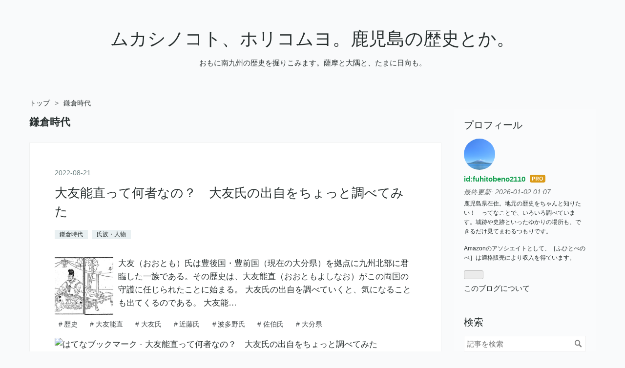

--- FILE ---
content_type: text/html; charset=utf-8
request_url: https://rekishikomugae.net/archive/category/%E9%8E%8C%E5%80%89%E6%99%82%E4%BB%A3
body_size: 13185
content:
<!DOCTYPE html>
<html
  lang="ja"

data-admin-domain="//blog.hatena.ne.jp"
data-admin-origin="https://blog.hatena.ne.jp"
data-author="fuhitobeno2110"
data-avail-langs="ja en"
data-blog="fuhitobeno2110.hatenablog.com"
data-blog-host="fuhitobeno2110.hatenablog.com"
data-blog-is-public="1"
data-blog-name="ムカシノコト、ホリコムヨ。鹿児島の歴史とか。"
data-blog-owner="fuhitobeno2110"
data-blog-show-ads=""
data-blog-show-sleeping-ads=""
data-blog-uri="https://rekishikomugae.net/"
data-blog-uuid="26006613658951338"
data-blogs-uri-base="https://rekishikomugae.net"
data-brand="pro"
data-data-layer="{&quot;hatenablog&quot;:{&quot;admin&quot;:{},&quot;analytics&quot;:{&quot;brand_property_id&quot;:&quot;&quot;,&quot;measurement_id&quot;:&quot;&quot;,&quot;non_sampling_property_id&quot;:&quot;&quot;,&quot;property_id&quot;:&quot;&quot;,&quot;separated_property_id&quot;:&quot;UA-29716941-26&quot;},&quot;blog&quot;:{&quot;blog_id&quot;:&quot;26006613658951338&quot;,&quot;content_seems_japanese&quot;:&quot;true&quot;,&quot;disable_ads&quot;:&quot;custom_domain&quot;,&quot;enable_ads&quot;:&quot;false&quot;,&quot;enable_keyword_link&quot;:&quot;false&quot;,&quot;entry_show_footer_related_entries&quot;:&quot;true&quot;,&quot;force_pc_view&quot;:&quot;true&quot;,&quot;is_public&quot;:&quot;true&quot;,&quot;is_responsive_view&quot;:&quot;true&quot;,&quot;is_sleeping&quot;:&quot;false&quot;,&quot;lang&quot;:&quot;ja&quot;,&quot;name&quot;:&quot;\u30e0\u30ab\u30b7\u30ce\u30b3\u30c8\u3001\u30db\u30ea\u30b3\u30e0\u30e8\u3002\u9e7f\u5150\u5cf6\u306e\u6b74\u53f2\u3068\u304b\u3002&quot;,&quot;owner_name&quot;:&quot;fuhitobeno2110&quot;,&quot;uri&quot;:&quot;https://rekishikomugae.net/&quot;},&quot;brand&quot;:&quot;pro&quot;,&quot;page_id&quot;:&quot;archive&quot;,&quot;permalink_entry&quot;:null,&quot;pro&quot;:&quot;pro&quot;,&quot;router_type&quot;:&quot;blogs&quot;}}"
data-device="pc"
data-dont-recommend-pro="false"
data-global-domain="https://hatena.blog"
data-globalheader-color="b"
data-globalheader-type="pc"
data-has-touch-view="1"
data-help-url="https://help.hatenablog.com"
data-hide-header="1"
data-no-suggest-touch-view="1"
data-page="archive"
data-parts-domain="https://hatenablog-parts.com"
data-plus-available="1"
data-pro="true"
data-router-type="blogs"
data-sentry-dsn="https://03a33e4781a24cf2885099fed222b56d@sentry.io/1195218"
data-sentry-environment="production"
data-sentry-sample-rate="0.1"
data-static-domain="https://cdn.blog.st-hatena.com"
data-version="ce43ede181607532cbc098ac629b52"



  itemscope
  itemtype="http://schema.org/Blog"


  data-initial-state="{}"

  >
  <head prefix="og: http://ogp.me/ns# fb: http://ogp.me/ns/fb#">

  

  
  <meta name="viewport" content="width=device-width, initial-scale=1.0" />


  


  

  <meta name="robots" content="max-image-preview:large" />


  <meta charset="utf-8"/>
  <meta http-equiv="X-UA-Compatible" content="IE=7; IE=9; IE=10; IE=11" />
  <title>鎌倉時代 カテゴリーの記事一覧 - ムカシノコト、ホリコムヨ。鹿児島の歴史とか。</title>

  
  <link rel="canonical" href="https://rekishikomugae.net/archive/category/%E9%8E%8C%E5%80%89%E6%99%82%E4%BB%A3"/>



  

<meta itemprop="name" content="鎌倉時代 カテゴリーの記事一覧 - ムカシノコト、ホリコムヨ。鹿児島の歴史とか。"/>

  <meta itemprop="image" content="https://cdn.user.blog.st-hatena.com/default_entry_og_image/157822441/1690329311539459"/>


  <meta property="og:title" content="鎌倉時代 カテゴリーの記事一覧 - ムカシノコト、ホリコムヨ。鹿児島の歴史とか。"/>
<meta property="og:type" content="blog"/>
  <meta property="og:url" content="https://rekishikomugae.net/archive/category/%E9%8E%8C%E5%80%89%E6%99%82%E4%BB%A3"/>

  
  
  
  <meta property="og:image" content="https://cdn.image.st-hatena.com/image/scale/5730da07e638b025c426b5c26b88af82e1e99734/backend=imagemagick;enlarge=0;height=1000;version=1;width=1200/https%3A%2F%2Fcdn.user.blog.st-hatena.com%2Fdefault_entry_og_image%2F157822441%2F1690329311539459"/>

<meta property="og:image:alt" content="鎌倉時代 カテゴリーの記事一覧 - ムカシノコト、ホリコムヨ。鹿児島の歴史とか。"/>
  <meta property="og:description" content="おもに南九州の歴史を掘りこみます。薩摩と大隅と、たまに日向も。" />
<meta property="og:site_name" content="ムカシノコト、ホリコムヨ。鹿児島の歴史とか。"/>

    <meta name="twitter:card" content="summary" />  <meta name="twitter:title" content="鎌倉時代 カテゴリーの記事一覧 - ムカシノコト、ホリコムヨ。鹿児島の歴史とか。" />  <meta name="twitter:description" content="おもに南九州の歴史を掘りこみます。薩摩と大隅と、たまに日向も。" />  <meta name="twitter:app:name:iphone" content="はてなブログアプリ" />
  <meta name="twitter:app:id:iphone" content="583299321" />
  <meta name="twitter:app:url:iphone" content="hatenablog:///open?uri=https%3A%2F%2Frekishikomugae.net%2Farchive%2Fcategory%2F%25E9%258E%258C%25E5%2580%2589%25E6%2599%2582%25E4%25BB%25A3" />
  
    <meta name="google-site-verification" content="Wgjdj3CRCYPXHrDZlE9BbKSuN4x3k0g0amSourFPQXU" />
    <meta name="keywords" content="鎌倉時代" />


  
<script
  id="embed-gtm-data-layer-loader"
  data-data-layer-page-specific=""
>
(function() {
  function loadDataLayer(elem, attrName) {
    if (!elem) { return {}; }
    var json = elem.getAttribute(attrName);
    if (!json) { return {}; }
    return JSON.parse(json);
  }

  var globalVariables = loadDataLayer(
    document.documentElement,
    'data-data-layer'
  );
  var pageSpecificVariables = loadDataLayer(
    document.getElementById('embed-gtm-data-layer-loader'),
    'data-data-layer-page-specific'
  );

  var variables = [globalVariables, pageSpecificVariables];

  if (!window.dataLayer) {
    window.dataLayer = [];
  }

  for (var i = 0; i < variables.length; i++) {
    window.dataLayer.push(variables[i]);
  }
})();
</script>

<!-- Google Tag Manager -->
<script>(function(w,d,s,l,i){w[l]=w[l]||[];w[l].push({'gtm.start':
new Date().getTime(),event:'gtm.js'});var f=d.getElementsByTagName(s)[0],
j=d.createElement(s),dl=l!='dataLayer'?'&l='+l:'';j.async=true;j.src=
'https://www.googletagmanager.com/gtm.js?id='+i+dl;f.parentNode.insertBefore(j,f);
})(window,document,'script','dataLayer','GTM-P4CXTW');</script>
<!-- End Google Tag Manager -->











  <link rel="shortcut icon" href="https://rekishikomugae.net/icon/favicon">
<link rel="apple-touch-icon" href="https://rekishikomugae.net/icon/touch">
<link rel="icon" sizes="192x192" href="https://rekishikomugae.net/icon/link">

  

<link rel="alternate" type="application/atom+xml" title="Atom" href="https://rekishikomugae.net/feed/category/%E9%8E%8C%E5%80%89%E6%99%82%E4%BB%A3"/>
<link rel="alternate" type="application/rss+xml" title="RSS2.0" href="https://rekishikomugae.net/rss/category/%E9%8E%8C%E5%80%89%E6%99%82%E4%BB%A3"/>

  
  
  <link rel="author" href="http://www.hatena.ne.jp/fuhitobeno2110/">


  

  
      <link rel="preload" href="https://cdn.image.st-hatena.com/image/scale/e3bb74eee059824de4e35b12838efd38f01303be/backend=imagemagick;height=500;quality=80;version=1;width=500/https%3A%2F%2Fcdn-ak.f.st-hatena.com%2Fimages%2Ffotolife%2Ff%2Ffuhitobeno2110%2F20220821%2F20220821103541.jpg" as="image"/>


  
    
<link rel="stylesheet" type="text/css" href="https://cdn.blog.st-hatena.com/css/blog.css?version=ce43ede181607532cbc098ac629b52"/>

    
  <link rel="stylesheet" type="text/css" href="https://usercss.blog.st-hatena.com/blog_style/26006613658951338/c9f095227bc788afa4deace49e6a3e7f7035ad3f"/>
  
  

  

  
<script> </script>

  
<style>
  div#google_afc_user,
  div.google-afc-user-container,
  div.google_afc_image,
  div.google_afc_blocklink {
      display: block !important;
  }
</style>


  

  

  <meta name="viewport" content="width=device-width,initial-scale=1.0,minimum-scale=1.0">
<script async src="https://pagead2.googlesyndication.com/pagead/js/adsbygoogle.js?client=ca-pub-2881523457209970"
     crossorigin="anonymous"></script>
</head>

  <body class="page-archive page-archive-category category-鎌倉時代 globalheader-off globalheader-ng-enabled">
    

<div id="globalheader-container"
  data-brand="hatenablog"
  style="display: none"
  >
  <iframe id="globalheader" height="37" frameborder="0" allowTransparency="true"></iframe>
</div>


  
  
  

  <div id="container">
    <div id="container-inner">
      <header id="blog-title" data-brand="hatenablog">
  <div id="blog-title-inner" >
    <div id="blog-title-content">
      <h1 id="title"><a href="https://rekishikomugae.net/">ムカシノコト、ホリコムヨ。鹿児島の歴史とか。</a></h1>
      
        <h2 id="blog-description">おもに南九州の歴史を掘りこみます。薩摩と大隅と、たまに日向も。</h2>
      
    </div>
  </div>
</header>

      

      
          <div id="top-box">
    <div class="breadcrumb" data-test-id="breadcrumb">
      <div class="breadcrumb-inner">
        <a class="breadcrumb-link" href="https://rekishikomugae.net/"><span>トップ</span></a>          <span class="breadcrumb-gt">&gt;</span>          <span class="breadcrumb-child">            <span>鎌倉時代</span>          </span>      </div>
    </div>
  </div>
  <script type="application/ld+json" class="test-breadcrumb-json-ld">
    {"itemListElement":[{"item":{"@id":"https://rekishikomugae.net/","name":"トップ"},"position":1,"@type":"ListItem"}],"@context":"http://schema.org","@type":"BreadcrumbList"}
  </script>
      
      



<div id="content">
  <div id="content-inner">
    <div id="wrapper">
      <div id="main">
        <div id="main-inner">
          

          

  <header class="archive-header-category">
    <h2 class="archive-heading">鎌倉時代</h2>
  
  </header>



          

          

          
            <div class="archive-entries">
              
                
                  <section class="archive-entry test-archive-entry autopagerize_page_element" data-uuid="4207112889910577777">
<div class="archive-entry-header">
  <div class="date archive-date">
    <a href="https://rekishikomugae.net/archive/2022/08/21" rel="nofollow">
      <time datetime="2022-08-21" title="2022-08-21">
        <span class="date-year">2022</span><span class="hyphen">-</span><span class="date-month">08</span><span class="hyphen">-</span><span class="date-day">21</span>
      </time>
    </a>
  </div>

  <h1 class="entry-title">
    <a class="entry-title-link" href="https://rekishikomugae.net/entry/2022/08/21/110924">大友能直って何者なの？　大友氏の出自をちょっと調べてみた</a>
  </h1>
</div>


  <div class="categories">
    
      <a href="https://rekishikomugae.net/archive/category/%E9%8E%8C%E5%80%89%E6%99%82%E4%BB%A3" class="archive-category-link category-鎌倉時代">鎌倉時代</a>
    
      <a href="https://rekishikomugae.net/archive/category/%E6%B0%8F%E6%97%8F%E3%83%BB%E4%BA%BA%E7%89%A9" class="archive-category-link category-氏族・人物">氏族・人物</a>
    
  </div>


  <a href="https://rekishikomugae.net/entry/2022/08/21/110924" class="entry-thumb-link">
    <div class="entry-thumb" style="background-image: url('https://cdn.image.st-hatena.com/image/scale/e3bb74eee059824de4e35b12838efd38f01303be/backend=imagemagick;height=500;quality=80;version=1;width=500/https%3A%2F%2Fcdn-ak.f.st-hatena.com%2Fimages%2Ffotolife%2Ff%2Ffuhitobeno2110%2F20220821%2F20220821103541.jpg');">
    </div>
  </a>
<div class="archive-entry-body">
  <p class="entry-description">
    
      大友（おおとも）氏は豊後国・豊前国（現在の大分県）を拠点に九州北部に君臨した一族である。その歴史は、大友能直（おおともよしなお）がこの両国の守護に任じられたことに始まる。 大友氏の出自を調べていくと、気になることも出てくるのである。 大友能…
    
  </p>

  
    <div class="archive-entry-tags-wrapper">
  <div class="archive-entry-tags">
      <span class="archive-entry-tag">
        <a href="https://d.hatena.ne.jp/keyword/%E6%AD%B4%E5%8F%B2" class="archive-entry-tag-link">
          
          
          <span class="archive-entry-tag-icon">#</span><span class="archive-entry-tag-label">歴史</span>
        </a>
      </span>
    
      <span class="archive-entry-tag">
        <a href="https://d.hatena.ne.jp/keyword/%E5%A4%A7%E5%8F%8B%E8%83%BD%E7%9B%B4" class="archive-entry-tag-link">
          
          
          <span class="archive-entry-tag-icon">#</span><span class="archive-entry-tag-label">大友能直</span>
        </a>
      </span>
    
      <span class="archive-entry-tag">
        <a href="https://d.hatena.ne.jp/keyword/%E5%A4%A7%E5%8F%8B%E6%B0%8F" class="archive-entry-tag-link">
          
          
          <span class="archive-entry-tag-icon">#</span><span class="archive-entry-tag-label">大友氏</span>
        </a>
      </span>
    
      <span class="archive-entry-tag">
        <a href="https://d.hatena.ne.jp/keyword/%E8%BF%91%E8%97%A4%E6%B0%8F" class="archive-entry-tag-link">
          
          
          <span class="archive-entry-tag-icon">#</span><span class="archive-entry-tag-label">近藤氏</span>
        </a>
      </span>
    
      <span class="archive-entry-tag">
        <a href="https://d.hatena.ne.jp/keyword/%E6%B3%A2%E5%A4%9A%E9%87%8E%E6%B0%8F" class="archive-entry-tag-link">
          
          
          <span class="archive-entry-tag-icon">#</span><span class="archive-entry-tag-label">波多野氏</span>
        </a>
      </span>
    
      <span class="archive-entry-tag">
        <a href="https://d.hatena.ne.jp/keyword/%E4%BD%90%E4%BC%AF%E6%B0%8F" class="archive-entry-tag-link">
          
          
          <span class="archive-entry-tag-icon">#</span><span class="archive-entry-tag-label">佐伯氏</span>
        </a>
      </span>
    
      <span class="archive-entry-tag">
        <a href="https://d.hatena.ne.jp/keyword/%E5%A4%A7%E5%88%86%E7%9C%8C" class="archive-entry-tag-link">
          
          
          <span class="archive-entry-tag-icon">#</span><span class="archive-entry-tag-label">大分県</span>
        </a>
      </span>
      </div>
</div>

  

  <span class="social-buttons">
    
    
      <a href="https://b.hatena.ne.jp/entry/s/rekishikomugae.net/entry/2022/08/21/110924" class="bookmark-widget-counter">
        <img src="https://b.hatena.ne.jp/entry/image/https://rekishikomugae.net/entry/2022/08/21/110924" alt="はてなブックマーク - 大友能直って何者なの？　大友氏の出自をちょっと調べてみた" />
      </a>
    

    <span
      class="star-container"
      data-hatena-star-container
      data-hatena-star-url="https://rekishikomugae.net/entry/2022/08/21/110924"
      data-hatena-star-title="大友能直って何者なの？　大友氏の出自をちょっと調べてみた"
      data-hatena-star-variant="profile-icon"
      data-hatena-star-profile-url-template="https://blog.hatena.ne.jp/{username}/"
    ></span>
  </span>
</div>
</section>
              
                
                  <section class="archive-entry test-archive-entry autopagerize_page_element" data-uuid="13574176438051135146">
<div class="archive-entry-header">
  <div class="date archive-date">
    <a href="https://rekishikomugae.net/archive/2022/01/10" rel="nofollow">
      <time datetime="2022-01-10" title="2022-01-10">
        <span class="date-year">2022</span><span class="hyphen">-</span><span class="date-month">01</span><span class="hyphen">-</span><span class="date-day">10</span>
      </time>
    </a>
  </div>

  <h1 class="entry-title">
    <a class="entry-title-link" href="https://rekishikomugae.net/entry/2022/01/10/092039">鎌倉殿に仕えた島津忠久、薩摩島津氏のはじまり</a>
  </h1>
</div>


  <div class="categories">
    
      <a href="https://rekishikomugae.net/archive/category/%E9%8E%8C%E5%80%89%E6%99%82%E4%BB%A3" class="archive-category-link category-鎌倉時代">鎌倉時代</a>
    
      <a href="https://rekishikomugae.net/archive/category/%E6%B0%8F%E6%97%8F%E3%83%BB%E4%BA%BA%E7%89%A9" class="archive-category-link category-氏族・人物">氏族・人物</a>
    
  </div>


  <a href="https://rekishikomugae.net/entry/2022/01/10/092039" class="entry-thumb-link">
    <div class="entry-thumb" style="background-image: url('https://cdn.image.st-hatena.com/image/scale/7ceceb7b9e09af8006c79e2fb3c51306f20c5e67/backend=imagemagick;height=500;quality=80;version=1;width=500/https%3A%2F%2Fcdn-ak.f.st-hatena.com%2Fimages%2Ffotolife%2Ff%2Ffuhitobeno2110%2F20220110%2F20220110083844.jpg');">
    </div>
  </a>
<div class="archive-entry-body">
  <p class="entry-description">
    
      12世紀末、惟宗忠久（これむねのただひさ）は源頼朝より薩摩国・大隅国・日向国（現在の鹿児島県・宮崎県）に所領を与えられた。そして、島津荘（しまずのしょう）という広大な荘園の惣地頭に補任されたことにちなみ、「島津忠久」と名乗るようになった。こ…
    
  </p>

  
    <div class="archive-entry-tags-wrapper">
  <div class="archive-entry-tags">
      <span class="archive-entry-tag">
        <a href="https://d.hatena.ne.jp/keyword/%E6%AD%B4%E5%8F%B2" class="archive-entry-tag-link">
          
          
          <span class="archive-entry-tag-icon">#</span><span class="archive-entry-tag-label">歴史</span>
        </a>
      </span>
    
      <span class="archive-entry-tag">
        <a href="https://d.hatena.ne.jp/keyword/%E9%B9%BF%E5%85%90%E5%B3%B6" class="archive-entry-tag-link">
          
          
          <span class="archive-entry-tag-icon">#</span><span class="archive-entry-tag-label">鹿児島</span>
        </a>
      </span>
    
      <span class="archive-entry-tag">
        <a href="https://d.hatena.ne.jp/keyword/%E9%8E%8C%E5%80%89%E5%B9%95%E5%BA%9C" class="archive-entry-tag-link">
          
          
          <span class="archive-entry-tag-icon">#</span><span class="archive-entry-tag-label">鎌倉幕府</span>
        </a>
      </span>
    
      <span class="archive-entry-tag">
        <a href="https://d.hatena.ne.jp/keyword/%E5%B3%B6%E6%B4%A5%E6%B0%8F" class="archive-entry-tag-link">
          
          
          <span class="archive-entry-tag-icon">#</span><span class="archive-entry-tag-label">島津氏</span>
        </a>
      </span>
    
      <span class="archive-entry-tag">
        <a href="https://d.hatena.ne.jp/keyword/%E5%B3%B6%E6%B4%A5%E5%BF%A0%E4%B9%85" class="archive-entry-tag-link">
          
          
          <span class="archive-entry-tag-icon">#</span><span class="archive-entry-tag-label">島津忠久</span>
        </a>
      </span>
    
      <span class="archive-entry-tag">
        <a href="https://d.hatena.ne.jp/keyword/%E5%B3%B6%E6%B4%A5%E5%BF%A0%E6%99%82" class="archive-entry-tag-link">
          
          
          <span class="archive-entry-tag-icon">#</span><span class="archive-entry-tag-label">島津忠時</span>
        </a>
      </span>
    
      <span class="archive-entry-tag">
        <a href="https://d.hatena.ne.jp/keyword/%E6%BA%90%E9%A0%BC%E6%9C%9D" class="archive-entry-tag-link">
          
          
          <span class="archive-entry-tag-icon">#</span><span class="archive-entry-tag-label">源頼朝</span>
        </a>
      </span>
    
      <span class="archive-entry-tag">
        <a href="https://d.hatena.ne.jp/keyword/%E6%AF%94%E4%BC%81%E8%83%BD%E5%93%A1" class="archive-entry-tag-link">
          
          
          <span class="archive-entry-tag-icon">#</span><span class="archive-entry-tag-label">比企能員</span>
        </a>
      </span>
    
      <span class="archive-entry-tag">
        <a href="https://d.hatena.ne.jp/keyword/%E5%8C%97%E6%9D%A1%E7%BE%A9%E6%99%82" class="archive-entry-tag-link">
          
          
          <span class="archive-entry-tag-icon">#</span><span class="archive-entry-tag-label">北条義時</span>
        </a>
      </span>
    
      <span class="archive-entry-tag">
        <a href="https://d.hatena.ne.jp/keyword/%E7%A7%A6%E6%B0%8F" class="archive-entry-tag-link">
          
          
          <span class="archive-entry-tag-icon">#</span><span class="archive-entry-tag-label">秦氏</span>
        </a>
      </span>
      </div>
</div>

  

  <span class="social-buttons">
    
    
      <a href="https://b.hatena.ne.jp/entry/s/rekishikomugae.net/entry/2022/01/10/092039" class="bookmark-widget-counter">
        <img src="https://b.hatena.ne.jp/entry/image/https://rekishikomugae.net/entry/2022/01/10/092039" alt="はてなブックマーク - 鎌倉殿に仕えた島津忠久、薩摩島津氏のはじまり" />
      </a>
    

    <span
      class="star-container"
      data-hatena-star-container
      data-hatena-star-url="https://rekishikomugae.net/entry/2022/01/10/092039"
      data-hatena-star-title="鎌倉殿に仕えた島津忠久、薩摩島津氏のはじまり"
      data-hatena-star-variant="profile-icon"
      data-hatena-star-profile-url-template="https://blog.hatena.ne.jp/{username}/"
    ></span>
  </span>
</div>
</section>
              
                
                  <section class="archive-entry test-archive-entry autopagerize_page_element" data-uuid="26006613679860639">
<div class="archive-entry-header">
  <div class="date archive-date">
    <a href="https://rekishikomugae.net/archive/2021/01/18" rel="nofollow">
      <time datetime="2021-01-18" title="2021-01-18">
        <span class="date-year">2021</span><span class="hyphen">-</span><span class="date-month">01</span><span class="hyphen">-</span><span class="date-day">18</span>
      </time>
    </a>
  </div>

  <h1 class="entry-title">
    <a class="entry-title-link" href="https://rekishikomugae.net/entry/2021/01/18/142141">南九州の南北朝争乱、『島津国史』より（1） 倒幕と建武政権崩壊</a>
  </h1>
</div>


  <div class="categories">
    
      <a href="https://rekishikomugae.net/archive/category/%E5%8D%97%E5%8C%97%E6%9C%9D%E4%BA%89%E4%B9%B1" class="archive-category-link category-南北朝争乱">南北朝争乱</a>
    
      <a href="https://rekishikomugae.net/archive/category/%E5%AE%A4%E7%94%BA%E6%99%82%E4%BB%A3" class="archive-category-link category-室町時代">室町時代</a>
    
      <a href="https://rekishikomugae.net/archive/category/%E9%8E%8C%E5%80%89%E6%99%82%E4%BB%A3" class="archive-category-link category-鎌倉時代">鎌倉時代</a>
    
  </div>


  <a href="https://rekishikomugae.net/entry/2021/01/18/142141" class="entry-thumb-link">
    <div class="entry-thumb" style="background-image: url('https://cdn.image.st-hatena.com/image/scale/3647c632eb8e5f61c38e3e6df8414d7148a8d567/backend=imagemagick;height=500;quality=80;version=1;width=500/https%3A%2F%2Fcdn-ak.f.st-hatena.com%2Fimages%2Ffotolife%2Ff%2Ffuhitobeno2110%2F20211023%2F20211023073800.jpg');">
    </div>
  </a>
<div class="archive-entry-body">
  <p class="entry-description">
    
      鎌倉幕府の滅亡から南北朝時代へと移り変わっていく14世紀。ふたつの朝廷の対立を軸に、状況は二転三転する。その大まかな流れについては「鎌倉幕府滅亡から南北朝争乱へ」という記事を見てほしい。 戦乱は全国に広がり、九州もかなりの乱れっぷりであった。…
    
  </p>

  
    <div class="archive-entry-tags-wrapper">
  <div class="archive-entry-tags">
      <span class="archive-entry-tag">
        <a href="https://d.hatena.ne.jp/keyword/%E9%B9%BF%E5%85%90%E5%B3%B6" class="archive-entry-tag-link">
          
          
          <span class="archive-entry-tag-icon">#</span><span class="archive-entry-tag-label">鹿児島</span>
        </a>
      </span>
    
      <span class="archive-entry-tag">
        <a href="https://d.hatena.ne.jp/keyword/%E6%AD%B4%E5%8F%B2" class="archive-entry-tag-link">
          
          
          <span class="archive-entry-tag-icon">#</span><span class="archive-entry-tag-label">歴史</span>
        </a>
      </span>
    
      <span class="archive-entry-tag">
        <a href="https://d.hatena.ne.jp/keyword/%E5%8D%97%E5%8C%97%E6%9C%9D%E6%99%82%E4%BB%A3" class="archive-entry-tag-link">
          
          
          <span class="archive-entry-tag-icon">#</span><span class="archive-entry-tag-label">南北朝時代</span>
        </a>
      </span>
    
      <span class="archive-entry-tag">
        <a href="https://d.hatena.ne.jp/keyword/%E5%AE%A4%E7%94%BA%E6%99%82%E4%BB%A3" class="archive-entry-tag-link">
          
          
          <span class="archive-entry-tag-icon">#</span><span class="archive-entry-tag-label">室町時代</span>
        </a>
      </span>
    
      <span class="archive-entry-tag">
        <a href="https://d.hatena.ne.jp/keyword/%E5%B3%B6%E6%B4%A5%E6%B0%8F" class="archive-entry-tag-link">
          
          
          <span class="archive-entry-tag-icon">#</span><span class="archive-entry-tag-label">島津氏</span>
        </a>
      </span>
    
      <span class="archive-entry-tag">
        <a href="https://d.hatena.ne.jp/keyword/%E5%B3%B6%E6%B4%A5%E8%B2%9E%E4%B9%85" class="archive-entry-tag-link">
          
          
          <span class="archive-entry-tag-icon">#</span><span class="archive-entry-tag-label">島津貞久</span>
        </a>
      </span>
    
      <span class="archive-entry-tag">
        <a href="https://d.hatena.ne.jp/keyword/%E8%B6%B3%E5%88%A9%E5%B0%8A%E6%B0%8F" class="archive-entry-tag-link">
          
          
          <span class="archive-entry-tag-icon">#</span><span class="archive-entry-tag-label">足利尊氏</span>
        </a>
      </span>
    
      <span class="archive-entry-tag">
        <a href="https://d.hatena.ne.jp/keyword/%E5%BE%8C%E9%86%8D%E9%86%90%E5%A4%A9%E7%9A%87" class="archive-entry-tag-link">
          
          
          <span class="archive-entry-tag-icon">#</span><span class="archive-entry-tag-label">後醍醐天皇</span>
        </a>
      </span>
    
      <span class="archive-entry-tag">
        <a href="https://d.hatena.ne.jp/keyword/%E5%B3%B6%E6%B4%A5%E5%9B%BD%E5%8F%B2" class="archive-entry-tag-link">
          
          
          <span class="archive-entry-tag-icon">#</span><span class="archive-entry-tag-label">島津国史</span>
        </a>
      </span>
      </div>
</div>

  

  <span class="social-buttons">
    
    
      <a href="https://b.hatena.ne.jp/entry/s/rekishikomugae.net/entry/2021/01/18/142141" class="bookmark-widget-counter">
        <img src="https://b.hatena.ne.jp/entry/image/https://rekishikomugae.net/entry/2021/01/18/142141" alt="はてなブックマーク - 南九州の南北朝争乱、『島津国史』より（1） 倒幕と建武政権崩壊" />
      </a>
    

    <span
      class="star-container"
      data-hatena-star-container
      data-hatena-star-url="https://rekishikomugae.net/entry/2021/01/18/142141"
      data-hatena-star-title="南九州の南北朝争乱、『島津国史』より（1） 倒幕と建武政権崩壊"
      data-hatena-star-variant="profile-icon"
      data-hatena-star-profile-url-template="https://blog.hatena.ne.jp/{username}/"
    ></span>
  </span>
</div>
</section>
              
                
                  <section class="archive-entry test-archive-entry autopagerize_page_element" data-uuid="26006613676874205">
<div class="archive-entry-header">
  <div class="date archive-date">
    <a href="https://rekishikomugae.net/archive/2021/01/11" rel="nofollow">
      <time datetime="2021-01-11" title="2021-01-11">
        <span class="date-year">2021</span><span class="hyphen">-</span><span class="date-month">01</span><span class="hyphen">-</span><span class="date-day">11</span>
      </time>
    </a>
  </div>

  <h1 class="entry-title">
    <a class="entry-title-link" href="https://rekishikomugae.net/entry/2021/01/11/121056">鎌倉幕府滅亡から南北朝争乱へ</a>
  </h1>
</div>


  <div class="categories">
    
      <a href="https://rekishikomugae.net/archive/category/%E5%8D%97%E5%8C%97%E6%9C%9D%E4%BA%89%E4%B9%B1" class="archive-category-link category-南北朝争乱">南北朝争乱</a>
    
      <a href="https://rekishikomugae.net/archive/category/%E5%AE%A4%E7%94%BA%E6%99%82%E4%BB%A3" class="archive-category-link category-室町時代">室町時代</a>
    
      <a href="https://rekishikomugae.net/archive/category/%E9%8E%8C%E5%80%89%E6%99%82%E4%BB%A3" class="archive-category-link category-鎌倉時代">鎌倉時代</a>
    
  </div>


  <a href="https://rekishikomugae.net/entry/2021/01/11/121056" class="entry-thumb-link">
    <div class="entry-thumb" style="background-image: url('https://cdn.image.st-hatena.com/image/scale/4953a03983d035c052c515fd934d0326f1bec755/backend=imagemagick;height=500;quality=80;version=1;width=500/https%3A%2F%2Fogimage.blog.st-hatena.com%2F26006613658951338%2F26006613676874205%2F1756549328');">
    </div>
  </a>
<div class="archive-entry-body">
  <p class="entry-description">
    
      14世紀の日本は混乱の時代である。鎌倉幕府が倒れ、天皇家は分裂し、足利（あしかが）氏でも内部抗争が起こる（観応の擾乱）。めまぐるしく状況が変わる。決着はなかなかつかない。ややこしくてグダグダな展開が続く。ここのところの歴史はわかりにくいので…
    
  </p>

  
    <div class="archive-entry-tags-wrapper">
  <div class="archive-entry-tags">
      <span class="archive-entry-tag">
        <a href="https://d.hatena.ne.jp/keyword/%E5%8D%97%E5%8C%97%E6%9C%9D%E6%99%82%E4%BB%A3" class="archive-entry-tag-link">
          
          
          <span class="archive-entry-tag-icon">#</span><span class="archive-entry-tag-label">南北朝時代</span>
        </a>
      </span>
    
      <span class="archive-entry-tag">
        <a href="https://d.hatena.ne.jp/keyword/%E9%8E%8C%E5%80%89%E5%B9%95%E5%BA%9C" class="archive-entry-tag-link">
          
          
          <span class="archive-entry-tag-icon">#</span><span class="archive-entry-tag-label">鎌倉幕府</span>
        </a>
      </span>
    
      <span class="archive-entry-tag">
        <a href="https://d.hatena.ne.jp/keyword/%E5%AE%A4%E7%94%BA%E5%B9%95%E5%BA%9C" class="archive-entry-tag-link">
          
          
          <span class="archive-entry-tag-icon">#</span><span class="archive-entry-tag-label">室町幕府</span>
        </a>
      </span>
    
      <span class="archive-entry-tag">
        <a href="https://d.hatena.ne.jp/keyword/%E5%BE%8C%E9%86%8D%E9%86%90%E5%A4%A9%E7%9A%87" class="archive-entry-tag-link">
          
          
          <span class="archive-entry-tag-icon">#</span><span class="archive-entry-tag-label">後醍醐天皇</span>
        </a>
      </span>
    
      <span class="archive-entry-tag">
        <a href="https://d.hatena.ne.jp/keyword/%E8%B6%B3%E5%88%A9%E5%B0%8A%E6%B0%8F" class="archive-entry-tag-link">
          
          
          <span class="archive-entry-tag-icon">#</span><span class="archive-entry-tag-label">足利尊氏</span>
        </a>
      </span>
    
      <span class="archive-entry-tag">
        <a href="https://d.hatena.ne.jp/keyword/%E8%B6%B3%E5%88%A9%E7%9B%B4%E7%BE%A9" class="archive-entry-tag-link">
          
          
          <span class="archive-entry-tag-icon">#</span><span class="archive-entry-tag-label">足利直義</span>
        </a>
      </span>
    
      <span class="archive-entry-tag">
        <a href="https://d.hatena.ne.jp/keyword/%E5%BB%BA%E6%AD%A6%E3%81%AE%E6%96%B0%E6%94%BF" class="archive-entry-tag-link">
          
          
          <span class="archive-entry-tag-icon">#</span><span class="archive-entry-tag-label">建武の新政</span>
        </a>
      </span>
    
      <span class="archive-entry-tag">
        <a href="https://d.hatena.ne.jp/keyword/%E8%A6%B3%E5%BF%9C%E3%81%AE%E6%93%BE%E4%B9%B1" class="archive-entry-tag-link">
          
          
          <span class="archive-entry-tag-icon">#</span><span class="archive-entry-tag-label">観応の擾乱</span>
        </a>
      </span>
      </div>
</div>

  

  <span class="social-buttons">
    
    
      <a href="https://b.hatena.ne.jp/entry/s/rekishikomugae.net/entry/2021/01/11/121056" class="bookmark-widget-counter">
        <img src="https://b.hatena.ne.jp/entry/image/https://rekishikomugae.net/entry/2021/01/11/121056" alt="はてなブックマーク - 鎌倉幕府滅亡から南北朝争乱へ" />
      </a>
    

    <span
      class="star-container"
      data-hatena-star-container
      data-hatena-star-url="https://rekishikomugae.net/entry/2021/01/11/121056"
      data-hatena-star-title="鎌倉幕府滅亡から南北朝争乱へ"
      data-hatena-star-variant="profile-icon"
      data-hatena-star-profile-url-template="https://blog.hatena.ne.jp/{username}/"
    ></span>
  </span>
</div>
</section>
              
                
                  <section class="archive-entry test-archive-entry autopagerize_page_element" data-uuid="26006613669505666">
<div class="archive-entry-header">
  <div class="date archive-date">
    <a href="https://rekishikomugae.net/archive/2020/12/24" rel="nofollow">
      <time datetime="2020-12-24" title="2020-12-24">
        <span class="date-year">2020</span><span class="hyphen">-</span><span class="date-month">12</span><span class="hyphen">-</span><span class="date-day">24</span>
      </time>
    </a>
  </div>

  <h1 class="entry-title">
    <a class="entry-title-link" href="https://rekishikomugae.net/entry/2020/12/24/232754">南九州に所領を得た鎌倉御家人たち　～鮫島氏・二階堂氏・渋谷氏・比志島氏・種子島氏 ほか～</a>
  </h1>
</div>


  <div class="categories">
    
      <a href="https://rekishikomugae.net/archive/category/%E6%B0%8F%E6%97%8F%E3%83%BB%E4%BA%BA%E7%89%A9" class="archive-category-link category-氏族・人物">氏族・人物</a>
    
      <a href="https://rekishikomugae.net/archive/category/%E9%8E%8C%E5%80%89%E6%99%82%E4%BB%A3" class="archive-category-link category-鎌倉時代">鎌倉時代</a>
    
  </div>


  <a href="https://rekishikomugae.net/entry/2020/12/24/232754" class="entry-thumb-link">
    <div class="entry-thumb" style="background-image: url('https://cdn.image.st-hatena.com/image/scale/0f0140376a281e3192941bd89862a2fcbfede385/backend=imagemagick;height=500;quality=80;version=1;width=500/https%3A%2F%2Fcdn-ak.f.st-hatena.com%2Fimages%2Ffotolife%2Ff%2Ffuhitobeno2110%2F20210913%2F20210913071056.jpg');">
    </div>
  </a>
<div class="archive-entry-body">
  <p class="entry-description">
    
      薩摩国・大隅国・日向国にやってきた鎌倉武士は島津忠久（しまづただひさ）のほかにも、けっこういる。 鮫島氏（さめじま） 二階堂氏（にかいどう） 千葉氏（ちば） 渋谷一族（しぶや） 東郷氏（とうごう） 祁答院氏（けどういん） 鶴田氏（つるだ） 入来院…
    
  </p>

  
    <div class="archive-entry-tags-wrapper">
  <div class="archive-entry-tags">
      <span class="archive-entry-tag">
        <a href="https://d.hatena.ne.jp/keyword/%E9%B9%BF%E5%85%90%E5%B3%B6" class="archive-entry-tag-link">
          
          
          <span class="archive-entry-tag-icon">#</span><span class="archive-entry-tag-label">鹿児島</span>
        </a>
      </span>
    
      <span class="archive-entry-tag">
        <a href="https://d.hatena.ne.jp/keyword/%E6%AD%B4%E5%8F%B2" class="archive-entry-tag-link">
          
          
          <span class="archive-entry-tag-icon">#</span><span class="archive-entry-tag-label">歴史</span>
        </a>
      </span>
    
      <span class="archive-entry-tag">
        <a href="https://d.hatena.ne.jp/keyword/%E9%AE%AB%E5%B3%B6%E6%B0%8F" class="archive-entry-tag-link">
          
          
          <span class="archive-entry-tag-icon">#</span><span class="archive-entry-tag-label">鮫島氏</span>
        </a>
      </span>
    
      <span class="archive-entry-tag">
        <a href="https://d.hatena.ne.jp/keyword/%E4%BA%8C%E9%9A%8E%E5%A0%82%E6%B0%8F" class="archive-entry-tag-link">
          
          
          <span class="archive-entry-tag-icon">#</span><span class="archive-entry-tag-label">二階堂氏</span>
        </a>
      </span>
    
      <span class="archive-entry-tag">
        <a href="https://d.hatena.ne.jp/keyword/%E4%B8%AD%E5%8E%9F%E8%A6%AA%E8%83%BD" class="archive-entry-tag-link">
          
          
          <span class="archive-entry-tag-icon">#</span><span class="archive-entry-tag-label">中原親能</span>
        </a>
      </span>
    
      <span class="archive-entry-tag">
        <a href="https://d.hatena.ne.jp/keyword/%E6%B8%8B%E8%B0%B7%E6%B0%8F" class="archive-entry-tag-link">
          
          
          <span class="archive-entry-tag-icon">#</span><span class="archive-entry-tag-label">渋谷氏</span>
        </a>
      </span>
    
      <span class="archive-entry-tag">
        <a href="https://d.hatena.ne.jp/keyword/%E8%82%A5%E5%BE%8C%E6%B0%8F" class="archive-entry-tag-link">
          
          
          <span class="archive-entry-tag-icon">#</span><span class="archive-entry-tag-label">肥後氏</span>
        </a>
      </span>
    
      <span class="archive-entry-tag">
        <a href="https://d.hatena.ne.jp/keyword/%E5%8D%83%E8%91%89%E6%B0%8F" class="archive-entry-tag-link">
          
          
          <span class="archive-entry-tag-icon">#</span><span class="archive-entry-tag-label">千葉氏</span>
        </a>
      </span>
    
      <span class="archive-entry-tag">
        <a href="https://d.hatena.ne.jp/keyword/%E5%8C%97%E6%9D%A1%E6%B0%8F" class="archive-entry-tag-link">
          
          
          <span class="archive-entry-tag-icon">#</span><span class="archive-entry-tag-label">北条氏</span>
        </a>
      </span>
    
      <span class="archive-entry-tag">
        <a href="https://d.hatena.ne.jp/keyword/%E6%AF%94%E5%BF%97%E5%B3%B6%E6%B0%8F" class="archive-entry-tag-link">
          
          
          <span class="archive-entry-tag-icon">#</span><span class="archive-entry-tag-label">比志島氏</span>
        </a>
      </span>
      </div>
</div>

  

  <span class="social-buttons">
    
    
      <a href="https://b.hatena.ne.jp/entry/s/rekishikomugae.net/entry/2020/12/24/232754" class="bookmark-widget-counter">
        <img src="https://b.hatena.ne.jp/entry/image/https://rekishikomugae.net/entry/2020/12/24/232754" alt="はてなブックマーク - 南九州に所領を得た鎌倉御家人たち　～鮫島氏・二階堂氏・渋谷氏・比志島氏・種子島氏 ほか～" />
      </a>
    

    <span
      class="star-container"
      data-hatena-star-container
      data-hatena-star-url="https://rekishikomugae.net/entry/2020/12/24/232754"
      data-hatena-star-title="南九州に所領を得た鎌倉御家人たち　～鮫島氏・二階堂氏・渋谷氏・比志島氏・種子島氏 ほか～"
      data-hatena-star-variant="profile-icon"
      data-hatena-star-profile-url-template="https://blog.hatena.ne.jp/{username}/"
    ></span>
  </span>
</div>
</section>
              
                
                  <section class="archive-entry test-archive-entry autopagerize_page_element" data-uuid="26006613663261200">
<div class="archive-entry-header">
  <div class="date archive-date">
    <a href="https://rekishikomugae.net/archive/2020/12/10" rel="nofollow">
      <time datetime="2020-12-10" title="2020-12-10">
        <span class="date-year">2020</span><span class="hyphen">-</span><span class="date-month">12</span><span class="hyphen">-</span><span class="date-day">10</span>
      </time>
    </a>
  </div>

  <h1 class="entry-title">
    <a class="entry-title-link" href="https://rekishikomugae.net/entry/2020/12/10/203924">鎌倉から薩摩へ、島津氏が根付く</a>
  </h1>
</div>


  <div class="categories">
    
      <a href="https://rekishikomugae.net/archive/category/%E6%B0%8F%E6%97%8F%E3%83%BB%E4%BA%BA%E7%89%A9" class="archive-category-link category-氏族・人物">氏族・人物</a>
    
      <a href="https://rekishikomugae.net/archive/category/%E9%8E%8C%E5%80%89%E6%99%82%E4%BB%A3" class="archive-category-link category-鎌倉時代">鎌倉時代</a>
    
  </div>


  <a href="https://rekishikomugae.net/entry/2020/12/10/203924" class="entry-thumb-link">
    <div class="entry-thumb" style="background-image: url('https://cdn.image.st-hatena.com/image/scale/98d4b01c3a3979961d30616b427d288a46c142d0/backend=imagemagick;height=500;quality=80;version=1;width=500/https%3A%2F%2Fcdn-ak.f.st-hatena.com%2Fimages%2Ffotolife%2Ff%2Ffuhitobeno2110%2F20210913%2F20210913082748.jpg');">
    </div>
  </a>
<div class="archive-entry-body">
  <p class="entry-description">
    
      薩摩住まいは3代目から？ 4代目から？ 島津氏初代の忠久（ただひさ）、2代目の忠時（ただとき）は鎌倉にあり、領国経営は代官に任せていた。 薩摩に島津氏が本格的に入ってくるのは、3代目の島津久経（ひさつね）からだとされる（諸説あり）。きっかけは元寇…
    
  </p>

  
    <div class="archive-entry-tags-wrapper">
  <div class="archive-entry-tags">
      <span class="archive-entry-tag">
        <a href="https://d.hatena.ne.jp/keyword/%E6%AD%B4%E5%8F%B2" class="archive-entry-tag-link">
          
          
          <span class="archive-entry-tag-icon">#</span><span class="archive-entry-tag-label">歴史</span>
        </a>
      </span>
    
      <span class="archive-entry-tag">
        <a href="https://d.hatena.ne.jp/keyword/%E9%B9%BF%E5%85%90%E5%B3%B6" class="archive-entry-tag-link">
          
          
          <span class="archive-entry-tag-icon">#</span><span class="archive-entry-tag-label">鹿児島</span>
        </a>
      </span>
    
      <span class="archive-entry-tag">
        <a href="https://d.hatena.ne.jp/keyword/%E5%B3%B6%E6%B4%A5%E6%B0%8F" class="archive-entry-tag-link">
          
          
          <span class="archive-entry-tag-icon">#</span><span class="archive-entry-tag-label">島津氏</span>
        </a>
      </span>
    
      <span class="archive-entry-tag">
        <a href="https://d.hatena.ne.jp/keyword/%E5%B3%B6%E6%B4%A5%E5%BF%A0%E4%B9%85" class="archive-entry-tag-link">
          
          
          <span class="archive-entry-tag-icon">#</span><span class="archive-entry-tag-label">島津忠久</span>
        </a>
      </span>
    
      <span class="archive-entry-tag">
        <a href="https://d.hatena.ne.jp/keyword/%E5%88%86%E5%AE%B6" class="archive-entry-tag-link">
          
          
          <span class="archive-entry-tag-icon">#</span><span class="archive-entry-tag-label">分家</span>
        </a>
      </span>
    
      <span class="archive-entry-tag">
        <a href="https://d.hatena.ne.jp/keyword/%E9%8E%8C%E5%80%89%E6%99%82%E4%BB%A3" class="archive-entry-tag-link">
          
          
          <span class="archive-entry-tag-icon">#</span><span class="archive-entry-tag-label">鎌倉時代</span>
        </a>
      </span>
      </div>
</div>

  

  <span class="social-buttons">
    
    
      <a href="https://b.hatena.ne.jp/entry/s/rekishikomugae.net/entry/2020/12/10/203924" class="bookmark-widget-counter">
        <img src="https://b.hatena.ne.jp/entry/image/https://rekishikomugae.net/entry/2020/12/10/203924" alt="はてなブックマーク - 鎌倉から薩摩へ、島津氏が根付く" />
      </a>
    

    <span
      class="star-container"
      data-hatena-star-container
      data-hatena-star-url="https://rekishikomugae.net/entry/2020/12/10/203924"
      data-hatena-star-title="鎌倉から薩摩へ、島津氏が根付く"
      data-hatena-star-variant="profile-icon"
      data-hatena-star-profile-url-template="https://blog.hatena.ne.jp/{username}/"
    ></span>
  </span>
</div>
</section>
              
                
                  <section class="archive-entry test-archive-entry autopagerize_page_element" data-uuid="26006613661893369">
<div class="archive-entry-header">
  <div class="date archive-date">
    <a href="https://rekishikomugae.net/archive/2020/12/07" rel="nofollow">
      <time datetime="2020-12-07" title="2020-12-07">
        <span class="date-year">2020</span><span class="hyphen">-</span><span class="date-month">12</span><span class="hyphen">-</span><span class="date-day">07</span>
      </time>
    </a>
  </div>

  <h1 class="entry-title">
    <a class="entry-title-link" href="https://rekishikomugae.net/entry/2020/12/07/225635">『島津国史』に見る島津忠久の経歴</a>
  </h1>
</div>


  <div class="categories">
    
      <a href="https://rekishikomugae.net/archive/category/%E6%B0%8F%E6%97%8F%E3%83%BB%E4%BA%BA%E7%89%A9" class="archive-category-link category-氏族・人物">氏族・人物</a>
    
      <a href="https://rekishikomugae.net/archive/category/%E9%8E%8C%E5%80%89%E6%99%82%E4%BB%A3" class="archive-category-link category-鎌倉時代">鎌倉時代</a>
    
  </div>


  <a href="https://rekishikomugae.net/entry/2020/12/07/225635" class="entry-thumb-link">
    <div class="entry-thumb" style="background-image: url('https://cdn.image.st-hatena.com/image/scale/036b3635e0afa711d6959934036e5ece78d2e85a/backend=imagemagick;height=500;quality=80;version=1;width=500/https%3A%2F%2Fcdn-ak.f.st-hatena.com%2Fimages%2Ffotolife%2Ff%2Ffuhitobeno2110%2F20210913%2F20210913083454.jpg');">
    </div>
  </a>
<div class="archive-entry-body">
  <p class="entry-description">
    
      鎌倉時代から近世まで薩摩国・大隅国・日向国（一部）を統治した島津家。その初代の島津忠久（しまづただひさ）の足跡を、『島津国史』に沿って見ていく。けっこう記録はよく残っているものの、伝説めいたところもちらほらと。なかなかに謎の多い人物である…
    
  </p>

  
    <div class="archive-entry-tags-wrapper">
  <div class="archive-entry-tags">
      <span class="archive-entry-tag">
        <a href="https://d.hatena.ne.jp/keyword/%E6%AD%B4%E5%8F%B2" class="archive-entry-tag-link">
          
          
          <span class="archive-entry-tag-icon">#</span><span class="archive-entry-tag-label">歴史</span>
        </a>
      </span>
    
      <span class="archive-entry-tag">
        <a href="https://d.hatena.ne.jp/keyword/%E9%B9%BF%E5%85%90%E5%B3%B6" class="archive-entry-tag-link">
          
          
          <span class="archive-entry-tag-icon">#</span><span class="archive-entry-tag-label">鹿児島</span>
        </a>
      </span>
    
      <span class="archive-entry-tag">
        <a href="https://d.hatena.ne.jp/keyword/%E5%B3%B6%E6%B4%A5%E5%BF%A0%E4%B9%85" class="archive-entry-tag-link">
          
          
          <span class="archive-entry-tag-icon">#</span><span class="archive-entry-tag-label">島津忠久</span>
        </a>
      </span>
    
      <span class="archive-entry-tag">
        <a href="https://d.hatena.ne.jp/keyword/%E5%B3%B6%E6%B4%A5%E6%B0%8F" class="archive-entry-tag-link">
          
          
          <span class="archive-entry-tag-icon">#</span><span class="archive-entry-tag-label">島津氏</span>
        </a>
      </span>
    
      <span class="archive-entry-tag">
        <a href="https://d.hatena.ne.jp/keyword/%E9%8E%8C%E5%80%89%E6%99%82%E4%BB%A3" class="archive-entry-tag-link">
          
          
          <span class="archive-entry-tag-icon">#</span><span class="archive-entry-tag-label">鎌倉時代</span>
        </a>
      </span>
    
      <span class="archive-entry-tag">
        <a href="https://d.hatena.ne.jp/keyword/%E5%B3%B6%E6%B4%A5%E5%9B%BD%E5%8F%B2" class="archive-entry-tag-link">
          
          
          <span class="archive-entry-tag-icon">#</span><span class="archive-entry-tag-label">島津国史</span>
        </a>
      </span>
      </div>
</div>

  

  <span class="social-buttons">
    
    
      <a href="https://b.hatena.ne.jp/entry/s/rekishikomugae.net/entry/2020/12/07/225635" class="bookmark-widget-counter">
        <img src="https://b.hatena.ne.jp/entry/image/https://rekishikomugae.net/entry/2020/12/07/225635" alt="はてなブックマーク - 『島津国史』に見る島津忠久の経歴" />
      </a>
    

    <span
      class="star-container"
      data-hatena-star-container
      data-hatena-star-url="https://rekishikomugae.net/entry/2020/12/07/225635"
      data-hatena-star-title="『島津国史』に見る島津忠久の経歴"
      data-hatena-star-variant="profile-icon"
      data-hatena-star-profile-url-template="https://blog.hatena.ne.jp/{username}/"
    ></span>
  </span>
</div>
</section>
              
                
                  <section class="archive-entry test-archive-entry autopagerize_page_element" data-uuid="26006613659383433">
<div class="archive-entry-header">
  <div class="date archive-date">
    <a href="https://rekishikomugae.net/archive/2020/12/02" rel="nofollow">
      <time datetime="2020-12-02" title="2020-12-02">
        <span class="date-year">2020</span><span class="hyphen">-</span><span class="date-month">12</span><span class="hyphen">-</span><span class="date-day">02</span>
      </time>
    </a>
  </div>

  <h1 class="entry-title">
    <a class="entry-title-link" href="https://rekishikomugae.net/entry/2020/12/02/075111">島津忠久って何者なの？</a>
  </h1>
</div>


  <div class="categories">
    
      <a href="https://rekishikomugae.net/archive/category/%E6%B0%8F%E6%97%8F%E3%83%BB%E4%BA%BA%E7%89%A9" class="archive-category-link category-氏族・人物">氏族・人物</a>
    
      <a href="https://rekishikomugae.net/archive/category/%E9%8E%8C%E5%80%89%E6%99%82%E4%BB%A3" class="archive-category-link category-鎌倉時代">鎌倉時代</a>
    
      <a href="https://rekishikomugae.net/archive/category/%E7%A5%9E%E7%A4%BE%E3%83%BB%E5%AF%BA%E9%99%A2" class="archive-category-link category-神社・寺院">神社・寺院</a>
    
  </div>


  <a href="https://rekishikomugae.net/entry/2020/12/02/075111" class="entry-thumb-link">
    <div class="entry-thumb" style="background-image: url('https://cdn.image.st-hatena.com/image/scale/2c021195f7e9d0fe513cc4c7dabfaf8970f37518/backend=imagemagick;height=500;quality=80;version=1;width=500/https%3A%2F%2Fcdn-ak.f.st-hatena.com%2Fimages%2Ffotolife%2Ff%2Ffuhitobeno2110%2F20210913%2F20210913090315.jpg');">
    </div>
  </a>
<div class="archive-entry-body">
  <p class="entry-description">
    
      島津（しまづ）氏の歴史は12世紀末より始まる。初代は惟宗忠久（これむねのただひさ）といった。南九州に得た所領にちなんで「島津」を名乗りとした。 島津忠久（惟宗忠久）の出自については諸説あり。確かなことはよくわかっていない。 公式発表は「源頼朝…
    
  </p>

  
    <div class="archive-entry-tags-wrapper">
  <div class="archive-entry-tags">
      <span class="archive-entry-tag">
        <a href="https://d.hatena.ne.jp/keyword/%E6%AD%B4%E5%8F%B2" class="archive-entry-tag-link">
          
          
          <span class="archive-entry-tag-icon">#</span><span class="archive-entry-tag-label">歴史</span>
        </a>
      </span>
    
      <span class="archive-entry-tag">
        <a href="https://d.hatena.ne.jp/keyword/%E9%B9%BF%E5%85%90%E5%B3%B6" class="archive-entry-tag-link">
          
          
          <span class="archive-entry-tag-icon">#</span><span class="archive-entry-tag-label">鹿児島</span>
        </a>
      </span>
    
      <span class="archive-entry-tag">
        <a href="https://d.hatena.ne.jp/keyword/%E8%8A%B1%E5%B0%BE%E7%A5%9E%E7%A4%BE" class="archive-entry-tag-link">
          
          
          <span class="archive-entry-tag-icon">#</span><span class="archive-entry-tag-label">花尾神社</span>
        </a>
      </span>
    
      <span class="archive-entry-tag">
        <a href="https://d.hatena.ne.jp/keyword/%E5%B3%B6%E6%B4%A5%E6%B0%8F" class="archive-entry-tag-link">
          
          
          <span class="archive-entry-tag-icon">#</span><span class="archive-entry-tag-label">島津氏</span>
        </a>
      </span>
    
      <span class="archive-entry-tag">
        <a href="https://d.hatena.ne.jp/keyword/%E5%B3%B6%E6%B4%A5%E5%BF%A0%E4%B9%85" class="archive-entry-tag-link">
          
          
          <span class="archive-entry-tag-icon">#</span><span class="archive-entry-tag-label">島津忠久</span>
        </a>
      </span>
    
      <span class="archive-entry-tag">
        <a href="https://d.hatena.ne.jp/keyword/%E7%A7%A6%E6%B0%8F" class="archive-entry-tag-link">
          
          
          <span class="archive-entry-tag-icon">#</span><span class="archive-entry-tag-label">秦氏</span>
        </a>
      </span>
    
      <span class="archive-entry-tag">
        <a href="https://d.hatena.ne.jp/keyword/%E6%83%9F%E5%AE%97%E6%B0%8F" class="archive-entry-tag-link">
          
          
          <span class="archive-entry-tag-icon">#</span><span class="archive-entry-tag-label">惟宗氏</span>
        </a>
      </span>
    
      <span class="archive-entry-tag">
        <a href="https://d.hatena.ne.jp/keyword/%E6%BA%90%E9%A0%BC%E6%9C%9D" class="archive-entry-tag-link">
          
          
          <span class="archive-entry-tag-icon">#</span><span class="archive-entry-tag-label">源頼朝</span>
        </a>
      </span>
    
      <span class="archive-entry-tag">
        <a href="https://d.hatena.ne.jp/keyword/%E9%8E%8C%E5%80%89%E6%99%82%E4%BB%A3" class="archive-entry-tag-link">
          
          
          <span class="archive-entry-tag-icon">#</span><span class="archive-entry-tag-label">鎌倉時代</span>
        </a>
      </span>
      </div>
</div>

  

  <span class="social-buttons">
    
    
      <a href="https://b.hatena.ne.jp/entry/s/rekishikomugae.net/entry/2020/12/02/075111" class="bookmark-widget-counter">
        <img src="https://b.hatena.ne.jp/entry/image/https://rekishikomugae.net/entry/2020/12/02/075111" alt="はてなブックマーク - 島津忠久って何者なの？" />
      </a>
    

    <span
      class="star-container"
      data-hatena-star-container
      data-hatena-star-url="https://rekishikomugae.net/entry/2020/12/02/075111"
      data-hatena-star-title="島津忠久って何者なの？"
      data-hatena-star-variant="profile-icon"
      data-hatena-star-profile-url-template="https://blog.hatena.ne.jp/{username}/"
    ></span>
  </span>
</div>
</section>
              
            </div>

          
        </div>

        
      </div>
    </div>

    
<aside id="box2">
  
  <div id="box2-inner">
    
      

<div class="hatena-module hatena-module-profile">
  <div class="hatena-module-title">
    プロフィール
  </div>
  <div class="hatena-module-body">
    
    <a href="https://rekishikomugae.net/about" class="profile-icon-link">
      <img src="https://cdn.profile-image.st-hatena.com/users/fuhitobeno2110/profile.png?1638521855"
      alt="id:fuhitobeno2110" class="profile-icon" />
    </a>
    

    
    <span class="id">
      <a href="https://rekishikomugae.net/about" class="hatena-id-link"><span data-load-nickname="1" data-user-name="fuhitobeno2110">id:fuhitobeno2110</span></a>
      
  
  
    <a href="https://blog.hatena.ne.jp/-/pro?plus_via=blog_plus_badge&amp;utm_source=pro_badge&amp;utm_medium=referral&amp;utm_campaign=register_pro" title="はてなブログPro"><i class="badge-type-pro">はてなブログPro</i></a>
  


    </span>
    

    
      <div class="profile-activities">
      
        最終更新:
        <time datetime="2026-01-01T16:07:12Z" data-relative data-epoch="1767283632000" class="updated">2026-01-02 01:07</time>
      
    </div>
    

    
    <div class="profile-description">
      <p>鹿児島県在住。地元の歴史をちゃんと知りたい！　ってなことで、いろいろ調べています。城跡や史跡といったゆかりの場所も、できるだけ見てまわるつもりです。</p><p>Amazonのアソシエイトとして、［ふひとべのべ］は適格販売により収入を得ています。</p>

    </div>
    

    
      <div class="hatena-follow-button-box btn-subscribe js-hatena-follow-button-box"
  
  >

  <a href="#" class="hatena-follow-button js-hatena-follow-button">
    <span class="subscribing">
      <span class="foreground">読者です</span>
      <span class="background">読者をやめる</span>
    </span>
    <span class="unsubscribing" data-track-name="profile-widget-subscribe-button" data-track-once>
      <span class="foreground">読者になる</span>
      <span class="background">読者になる</span>
    </span>
  </a>
  <div class="subscription-count-box js-subscription-count-box">
    <i></i>
    <u></u>
    <span class="subscription-count js-subscription-count">
    </span>
  </div>
</div>

    

    

    <div class="profile-about">
      <a href="https://rekishikomugae.net/about">このブログについて</a>
    </div>

  </div>
</div>

    
      <div class="hatena-module hatena-module-search-box">
  <div class="hatena-module-title">
    検索
  </div>
  <div class="hatena-module-body">
    <form class="search-form" role="search" action="https://rekishikomugae.net/search" method="get">
  <input type="text" name="q" class="search-module-input" value="" placeholder="記事を検索" required>
  <input type="submit" value="検索" class="search-module-button" />
</form>

  </div>
</div>

    
      

<div class="hatena-module hatena-module-category">
  <div class="hatena-module-title">
    カテゴリー
  </div>
  <div class="hatena-module-body">
    <ul class="hatena-urllist">
      
        <li>
          <a href="https://rekishikomugae.net/archive/category/%E5%9F%8E%E3%81%AE%E3%81%BC%E3%82%8A" class="category-城のぼり">
            城のぼり (56)
          </a>
        </li>
      
        <li>
          <a href="https://rekishikomugae.net/archive/category/%E7%A5%9E%E7%A4%BE%E3%83%BB%E5%AF%BA%E9%99%A2" class="category-神社・寺院">
            神社・寺院 (118)
          </a>
        </li>
      
        <li>
          <a href="https://rekishikomugae.net/archive/category/%E6%B0%8F%E6%97%8F%E3%83%BB%E4%BA%BA%E7%89%A9" class="category-氏族・人物">
            氏族・人物 (75)
          </a>
        </li>
      
        <li>
          <a href="https://rekishikomugae.net/archive/category/%E3%80%8E%E4%B8%89%E5%9B%BD%E5%90%8D%E5%8B%9D%E5%9B%B3%E4%BC%9A%E3%80%8F" class="category-『三国名勝図会』">
            『三国名勝図会』 (57)
          </a>
        </li>
      
        <li>
          <a href="https://rekishikomugae.net/archive/category/%E7%94%B0%E3%81%AE%E7%A5%9E" class="category-田の神">
            田の神 (33)
          </a>
        </li>
      
        <li>
          <a href="https://rekishikomugae.net/archive/category/%E5%B3%B6%E6%B4%A5%E5%AE%B6%E4%B9%85%E4%B8%8A%E4%BA%AC%E6%97%A5%E8%A8%98" class="category-島津家久上京日記">
            島津家久上京日記 (10)
          </a>
        </li>
      
        <li>
          <a href="https://rekishikomugae.net/archive/category/%E6%88%A6%E5%9B%BD%E6%99%82%E4%BB%A3" class="category-戦国時代">
            戦国時代 (28)
          </a>
        </li>
      
        <li>
          <a href="https://rekishikomugae.net/archive/category/%E5%8D%97%E5%8C%97%E6%9C%9D%E4%BA%89%E4%B9%B1" class="category-南北朝争乱">
            南北朝争乱 (11)
          </a>
        </li>
      
        <li>
          <a href="https://rekishikomugae.net/archive/category/%E5%AE%A4%E7%94%BA%E6%99%82%E4%BB%A3" class="category-室町時代">
            室町時代 (29)
          </a>
        </li>
      
        <li>
          <a href="https://rekishikomugae.net/archive/category/%E9%8E%8C%E5%80%89%E6%99%82%E4%BB%A3" class="category-鎌倉時代">
            鎌倉時代 (8)
          </a>
        </li>
      
        <li>
          <a href="https://rekishikomugae.net/archive/category/%E5%A5%88%E8%89%AF%E6%99%82%E4%BB%A3%E3%83%BB%E5%B9%B3%E5%AE%89%E6%99%82%E4%BB%A3" class="category-奈良時代・平安時代">
            奈良時代・平安時代 (7)
          </a>
        </li>
      
        <li>
          <a href="https://rekishikomugae.net/archive/category/%E6%B1%9F%E6%88%B8%E6%99%82%E4%BB%A3" class="category-江戸時代">
            江戸時代 (9)
          </a>
        </li>
      
        <li>
          <a href="https://rekishikomugae.net/archive/category/%E8%BF%91%E4%BB%A3%E3%83%BB%E7%8F%BE%E4%BB%A3" class="category-近代・現代">
            近代・現代 (5)
          </a>
        </li>
      
        <li>
          <a href="https://rekishikomugae.net/archive/category/%E6%9C%AC%E3%81%AE%E7%B4%B9%E4%BB%8B" class="category-本の紹介">
            本の紹介 (33)
          </a>
        </li>
      
        <li>
          <a href="https://rekishikomugae.net/archive/category/%E6%98%94%E3%81%AE%E3%82%B2%E3%83%BC%E3%83%A0" class="category-昔のゲーム">
            昔のゲーム (2)
          </a>
        </li>
      
        <li>
          <a href="https://rekishikomugae.net/archive/category/%E3%82%B7%E3%83%AA%E3%83%BC%E3%82%BA%E3%81%BE%E3%81%A8%E3%82%81" class="category-シリーズまとめ">
            シリーズまとめ (5)
          </a>
        </li>
      
        <li>
          <a href="https://rekishikomugae.net/archive/category/%E3%81%9D%E3%81%AE%E4%BB%96" class="category-その他">
            その他 (3)
          </a>
        </li>
      
        <li>
          <a href="https://rekishikomugae.net/archive/category/%E5%9C%B0%E5%90%8D" class="category-地名">
            地名 (2)
          </a>
        </li>
      
    </ul>
  </div>
</div>

    
      <div class="hatena-module hatena-module-recent-entries ">
  <div class="hatena-module-title">
    <a href="https://rekishikomugae.net/archive">
      最新記事
    </a>
  </div>
  <div class="hatena-module-body">
    <ul class="recent-entries hatena-urllist ">
  
  
    
    <li class="urllist-item recent-entries-item">
      <div class="urllist-item-inner recent-entries-item-inner">
        
          
          
          <a href="https://rekishikomugae.net/entry/2026/01/02/010712" class="urllist-title-link recent-entries-title-link  urllist-title recent-entries-title">伊作の妙見神社、巨石群に伊作氏の軍神がまします</a>


          
          

                </div>
    </li>
  
    
    <li class="urllist-item recent-entries-item">
      <div class="urllist-item-inner recent-entries-item-inner">
        
          
          
          <a href="https://rekishikomugae.net/entry/2025/12/23/192801" class="urllist-title-link recent-entries-title-link  urllist-title recent-entries-title">帖地の山の神と、田の神と</a>


          
          

                </div>
    </li>
  
    
    <li class="urllist-item recent-entries-item">
      <div class="urllist-item-inner recent-entries-item-inner">
        
          
          
          <a href="https://rekishikomugae.net/entry/2025/12/13/203032" class="urllist-title-link recent-entries-title-link  urllist-title recent-entries-title">市来養母の太秦神社、薩摩で秦の始皇帝を祀る</a>


          
          

                </div>
    </li>
  
    
    <li class="urllist-item recent-entries-item">
      <div class="urllist-item-inner recent-entries-item-inner">
        
          
          
          <a href="https://rekishikomugae.net/entry/2025/12/08/105750" class="urllist-title-link recent-entries-title-link  urllist-title recent-entries-title">市来皆田の大庭神社、梅北一揆の田尻荒兵衛（田尻但馬守）を祀る</a>


          
          

                </div>
    </li>
  
    
    <li class="urllist-item recent-entries-item">
      <div class="urllist-item-inner recent-entries-item-inner">
        
          
          
          <a href="https://rekishikomugae.net/entry/2025/12/01/183605" class="urllist-title-link recent-entries-title-link  urllist-title recent-entries-title">帖佐豊留の早馬神社、イチョウの木の下にはタノカンサァ（田の神）</a>


          
          

                </div>
    </li>
  
</ul>

      </div>
</div>

    
      

<div class="hatena-module hatena-module-archive" data-archive-type="default" data-archive-url="https://rekishikomugae.net/archive">
  <div class="hatena-module-title">
    <a href="https://rekishikomugae.net/archive">月別アーカイブ</a>
  </div>
  <div class="hatena-module-body">
    
      
        <ul class="hatena-urllist">
          
            <li class="archive-module-year archive-module-year-hidden" data-year="2026">
              <div class="archive-module-button">
                <span class="archive-module-hide-button">▼</span>
                <span class="archive-module-show-button">▶</span>
              </div>
              <a href="https://rekishikomugae.net/archive/2026" class="archive-module-year-title archive-module-year-2026">
                2026
              </a>
              <ul class="archive-module-months">
                
                  <li class="archive-module-month">
                    <a href="https://rekishikomugae.net/archive/2026/01" class="archive-module-month-title archive-module-month-2026-1">
                      2026 / 1
                    </a>
                  </li>
                
              </ul>
            </li>
          
            <li class="archive-module-year archive-module-year-hidden" data-year="2025">
              <div class="archive-module-button">
                <span class="archive-module-hide-button">▼</span>
                <span class="archive-module-show-button">▶</span>
              </div>
              <a href="https://rekishikomugae.net/archive/2025" class="archive-module-year-title archive-module-year-2025">
                2025
              </a>
              <ul class="archive-module-months">
                
                  <li class="archive-module-month">
                    <a href="https://rekishikomugae.net/archive/2025/12" class="archive-module-month-title archive-module-month-2025-12">
                      2025 / 12
                    </a>
                  </li>
                
                  <li class="archive-module-month">
                    <a href="https://rekishikomugae.net/archive/2025/11" class="archive-module-month-title archive-module-month-2025-11">
                      2025 / 11
                    </a>
                  </li>
                
                  <li class="archive-module-month">
                    <a href="https://rekishikomugae.net/archive/2025/10" class="archive-module-month-title archive-module-month-2025-10">
                      2025 / 10
                    </a>
                  </li>
                
                  <li class="archive-module-month">
                    <a href="https://rekishikomugae.net/archive/2025/09" class="archive-module-month-title archive-module-month-2025-9">
                      2025 / 9
                    </a>
                  </li>
                
                  <li class="archive-module-month">
                    <a href="https://rekishikomugae.net/archive/2025/08" class="archive-module-month-title archive-module-month-2025-8">
                      2025 / 8
                    </a>
                  </li>
                
                  <li class="archive-module-month">
                    <a href="https://rekishikomugae.net/archive/2025/07" class="archive-module-month-title archive-module-month-2025-7">
                      2025 / 7
                    </a>
                  </li>
                
                  <li class="archive-module-month">
                    <a href="https://rekishikomugae.net/archive/2025/06" class="archive-module-month-title archive-module-month-2025-6">
                      2025 / 6
                    </a>
                  </li>
                
                  <li class="archive-module-month">
                    <a href="https://rekishikomugae.net/archive/2025/05" class="archive-module-month-title archive-module-month-2025-5">
                      2025 / 5
                    </a>
                  </li>
                
                  <li class="archive-module-month">
                    <a href="https://rekishikomugae.net/archive/2025/04" class="archive-module-month-title archive-module-month-2025-4">
                      2025 / 4
                    </a>
                  </li>
                
                  <li class="archive-module-month">
                    <a href="https://rekishikomugae.net/archive/2025/03" class="archive-module-month-title archive-module-month-2025-3">
                      2025 / 3
                    </a>
                  </li>
                
                  <li class="archive-module-month">
                    <a href="https://rekishikomugae.net/archive/2025/02" class="archive-module-month-title archive-module-month-2025-2">
                      2025 / 2
                    </a>
                  </li>
                
                  <li class="archive-module-month">
                    <a href="https://rekishikomugae.net/archive/2025/01" class="archive-module-month-title archive-module-month-2025-1">
                      2025 / 1
                    </a>
                  </li>
                
              </ul>
            </li>
          
            <li class="archive-module-year archive-module-year-hidden" data-year="2024">
              <div class="archive-module-button">
                <span class="archive-module-hide-button">▼</span>
                <span class="archive-module-show-button">▶</span>
              </div>
              <a href="https://rekishikomugae.net/archive/2024" class="archive-module-year-title archive-module-year-2024">
                2024
              </a>
              <ul class="archive-module-months">
                
                  <li class="archive-module-month">
                    <a href="https://rekishikomugae.net/archive/2024/12" class="archive-module-month-title archive-module-month-2024-12">
                      2024 / 12
                    </a>
                  </li>
                
                  <li class="archive-module-month">
                    <a href="https://rekishikomugae.net/archive/2024/11" class="archive-module-month-title archive-module-month-2024-11">
                      2024 / 11
                    </a>
                  </li>
                
                  <li class="archive-module-month">
                    <a href="https://rekishikomugae.net/archive/2024/10" class="archive-module-month-title archive-module-month-2024-10">
                      2024 / 10
                    </a>
                  </li>
                
                  <li class="archive-module-month">
                    <a href="https://rekishikomugae.net/archive/2024/09" class="archive-module-month-title archive-module-month-2024-9">
                      2024 / 9
                    </a>
                  </li>
                
                  <li class="archive-module-month">
                    <a href="https://rekishikomugae.net/archive/2024/08" class="archive-module-month-title archive-module-month-2024-8">
                      2024 / 8
                    </a>
                  </li>
                
                  <li class="archive-module-month">
                    <a href="https://rekishikomugae.net/archive/2024/07" class="archive-module-month-title archive-module-month-2024-7">
                      2024 / 7
                    </a>
                  </li>
                
                  <li class="archive-module-month">
                    <a href="https://rekishikomugae.net/archive/2024/06" class="archive-module-month-title archive-module-month-2024-6">
                      2024 / 6
                    </a>
                  </li>
                
                  <li class="archive-module-month">
                    <a href="https://rekishikomugae.net/archive/2024/05" class="archive-module-month-title archive-module-month-2024-5">
                      2024 / 5
                    </a>
                  </li>
                
                  <li class="archive-module-month">
                    <a href="https://rekishikomugae.net/archive/2024/04" class="archive-module-month-title archive-module-month-2024-4">
                      2024 / 4
                    </a>
                  </li>
                
                  <li class="archive-module-month">
                    <a href="https://rekishikomugae.net/archive/2024/03" class="archive-module-month-title archive-module-month-2024-3">
                      2024 / 3
                    </a>
                  </li>
                
                  <li class="archive-module-month">
                    <a href="https://rekishikomugae.net/archive/2024/02" class="archive-module-month-title archive-module-month-2024-2">
                      2024 / 2
                    </a>
                  </li>
                
                  <li class="archive-module-month">
                    <a href="https://rekishikomugae.net/archive/2024/01" class="archive-module-month-title archive-module-month-2024-1">
                      2024 / 1
                    </a>
                  </li>
                
              </ul>
            </li>
          
            <li class="archive-module-year archive-module-year-hidden" data-year="2023">
              <div class="archive-module-button">
                <span class="archive-module-hide-button">▼</span>
                <span class="archive-module-show-button">▶</span>
              </div>
              <a href="https://rekishikomugae.net/archive/2023" class="archive-module-year-title archive-module-year-2023">
                2023
              </a>
              <ul class="archive-module-months">
                
                  <li class="archive-module-month">
                    <a href="https://rekishikomugae.net/archive/2023/12" class="archive-module-month-title archive-module-month-2023-12">
                      2023 / 12
                    </a>
                  </li>
                
                  <li class="archive-module-month">
                    <a href="https://rekishikomugae.net/archive/2023/11" class="archive-module-month-title archive-module-month-2023-11">
                      2023 / 11
                    </a>
                  </li>
                
                  <li class="archive-module-month">
                    <a href="https://rekishikomugae.net/archive/2023/10" class="archive-module-month-title archive-module-month-2023-10">
                      2023 / 10
                    </a>
                  </li>
                
                  <li class="archive-module-month">
                    <a href="https://rekishikomugae.net/archive/2023/09" class="archive-module-month-title archive-module-month-2023-9">
                      2023 / 9
                    </a>
                  </li>
                
                  <li class="archive-module-month">
                    <a href="https://rekishikomugae.net/archive/2023/08" class="archive-module-month-title archive-module-month-2023-8">
                      2023 / 8
                    </a>
                  </li>
                
                  <li class="archive-module-month">
                    <a href="https://rekishikomugae.net/archive/2023/07" class="archive-module-month-title archive-module-month-2023-7">
                      2023 / 7
                    </a>
                  </li>
                
                  <li class="archive-module-month">
                    <a href="https://rekishikomugae.net/archive/2023/06" class="archive-module-month-title archive-module-month-2023-6">
                      2023 / 6
                    </a>
                  </li>
                
                  <li class="archive-module-month">
                    <a href="https://rekishikomugae.net/archive/2023/05" class="archive-module-month-title archive-module-month-2023-5">
                      2023 / 5
                    </a>
                  </li>
                
                  <li class="archive-module-month">
                    <a href="https://rekishikomugae.net/archive/2023/04" class="archive-module-month-title archive-module-month-2023-4">
                      2023 / 4
                    </a>
                  </li>
                
                  <li class="archive-module-month">
                    <a href="https://rekishikomugae.net/archive/2023/03" class="archive-module-month-title archive-module-month-2023-3">
                      2023 / 3
                    </a>
                  </li>
                
                  <li class="archive-module-month">
                    <a href="https://rekishikomugae.net/archive/2023/02" class="archive-module-month-title archive-module-month-2023-2">
                      2023 / 2
                    </a>
                  </li>
                
                  <li class="archive-module-month">
                    <a href="https://rekishikomugae.net/archive/2023/01" class="archive-module-month-title archive-module-month-2023-1">
                      2023 / 1
                    </a>
                  </li>
                
              </ul>
            </li>
          
            <li class="archive-module-year archive-module-year-hidden" data-year="2022">
              <div class="archive-module-button">
                <span class="archive-module-hide-button">▼</span>
                <span class="archive-module-show-button">▶</span>
              </div>
              <a href="https://rekishikomugae.net/archive/2022" class="archive-module-year-title archive-module-year-2022">
                2022
              </a>
              <ul class="archive-module-months">
                
                  <li class="archive-module-month">
                    <a href="https://rekishikomugae.net/archive/2022/12" class="archive-module-month-title archive-module-month-2022-12">
                      2022 / 12
                    </a>
                  </li>
                
                  <li class="archive-module-month">
                    <a href="https://rekishikomugae.net/archive/2022/11" class="archive-module-month-title archive-module-month-2022-11">
                      2022 / 11
                    </a>
                  </li>
                
                  <li class="archive-module-month">
                    <a href="https://rekishikomugae.net/archive/2022/10" class="archive-module-month-title archive-module-month-2022-10">
                      2022 / 10
                    </a>
                  </li>
                
                  <li class="archive-module-month">
                    <a href="https://rekishikomugae.net/archive/2022/09" class="archive-module-month-title archive-module-month-2022-9">
                      2022 / 9
                    </a>
                  </li>
                
                  <li class="archive-module-month">
                    <a href="https://rekishikomugae.net/archive/2022/08" class="archive-module-month-title archive-module-month-2022-8">
                      2022 / 8
                    </a>
                  </li>
                
                  <li class="archive-module-month">
                    <a href="https://rekishikomugae.net/archive/2022/07" class="archive-module-month-title archive-module-month-2022-7">
                      2022 / 7
                    </a>
                  </li>
                
                  <li class="archive-module-month">
                    <a href="https://rekishikomugae.net/archive/2022/06" class="archive-module-month-title archive-module-month-2022-6">
                      2022 / 6
                    </a>
                  </li>
                
                  <li class="archive-module-month">
                    <a href="https://rekishikomugae.net/archive/2022/05" class="archive-module-month-title archive-module-month-2022-5">
                      2022 / 5
                    </a>
                  </li>
                
                  <li class="archive-module-month">
                    <a href="https://rekishikomugae.net/archive/2022/04" class="archive-module-month-title archive-module-month-2022-4">
                      2022 / 4
                    </a>
                  </li>
                
                  <li class="archive-module-month">
                    <a href="https://rekishikomugae.net/archive/2022/03" class="archive-module-month-title archive-module-month-2022-3">
                      2022 / 3
                    </a>
                  </li>
                
                  <li class="archive-module-month">
                    <a href="https://rekishikomugae.net/archive/2022/02" class="archive-module-month-title archive-module-month-2022-2">
                      2022 / 2
                    </a>
                  </li>
                
                  <li class="archive-module-month">
                    <a href="https://rekishikomugae.net/archive/2022/01" class="archive-module-month-title archive-module-month-2022-1">
                      2022 / 1
                    </a>
                  </li>
                
              </ul>
            </li>
          
            <li class="archive-module-year archive-module-year-hidden" data-year="2021">
              <div class="archive-module-button">
                <span class="archive-module-hide-button">▼</span>
                <span class="archive-module-show-button">▶</span>
              </div>
              <a href="https://rekishikomugae.net/archive/2021" class="archive-module-year-title archive-module-year-2021">
                2021
              </a>
              <ul class="archive-module-months">
                
                  <li class="archive-module-month">
                    <a href="https://rekishikomugae.net/archive/2021/12" class="archive-module-month-title archive-module-month-2021-12">
                      2021 / 12
                    </a>
                  </li>
                
                  <li class="archive-module-month">
                    <a href="https://rekishikomugae.net/archive/2021/11" class="archive-module-month-title archive-module-month-2021-11">
                      2021 / 11
                    </a>
                  </li>
                
                  <li class="archive-module-month">
                    <a href="https://rekishikomugae.net/archive/2021/10" class="archive-module-month-title archive-module-month-2021-10">
                      2021 / 10
                    </a>
                  </li>
                
                  <li class="archive-module-month">
                    <a href="https://rekishikomugae.net/archive/2021/09" class="archive-module-month-title archive-module-month-2021-9">
                      2021 / 9
                    </a>
                  </li>
                
                  <li class="archive-module-month">
                    <a href="https://rekishikomugae.net/archive/2021/08" class="archive-module-month-title archive-module-month-2021-8">
                      2021 / 8
                    </a>
                  </li>
                
                  <li class="archive-module-month">
                    <a href="https://rekishikomugae.net/archive/2021/07" class="archive-module-month-title archive-module-month-2021-7">
                      2021 / 7
                    </a>
                  </li>
                
                  <li class="archive-module-month">
                    <a href="https://rekishikomugae.net/archive/2021/06" class="archive-module-month-title archive-module-month-2021-6">
                      2021 / 6
                    </a>
                  </li>
                
                  <li class="archive-module-month">
                    <a href="https://rekishikomugae.net/archive/2021/05" class="archive-module-month-title archive-module-month-2021-5">
                      2021 / 5
                    </a>
                  </li>
                
                  <li class="archive-module-month">
                    <a href="https://rekishikomugae.net/archive/2021/04" class="archive-module-month-title archive-module-month-2021-4">
                      2021 / 4
                    </a>
                  </li>
                
                  <li class="archive-module-month">
                    <a href="https://rekishikomugae.net/archive/2021/03" class="archive-module-month-title archive-module-month-2021-3">
                      2021 / 3
                    </a>
                  </li>
                
                  <li class="archive-module-month">
                    <a href="https://rekishikomugae.net/archive/2021/02" class="archive-module-month-title archive-module-month-2021-2">
                      2021 / 2
                    </a>
                  </li>
                
                  <li class="archive-module-month">
                    <a href="https://rekishikomugae.net/archive/2021/01" class="archive-module-month-title archive-module-month-2021-1">
                      2021 / 1
                    </a>
                  </li>
                
              </ul>
            </li>
          
            <li class="archive-module-year archive-module-year-hidden" data-year="2020">
              <div class="archive-module-button">
                <span class="archive-module-hide-button">▼</span>
                <span class="archive-module-show-button">▶</span>
              </div>
              <a href="https://rekishikomugae.net/archive/2020" class="archive-module-year-title archive-module-year-2020">
                2020
              </a>
              <ul class="archive-module-months">
                
                  <li class="archive-module-month">
                    <a href="https://rekishikomugae.net/archive/2020/12" class="archive-module-month-title archive-module-month-2020-12">
                      2020 / 12
                    </a>
                  </li>
                
              </ul>
            </li>
          
        </ul>
      
    
  </div>
</div>

    
      
<div class="hatena-module hatena-module-entries-access-ranking"
  data-count="8"
  data-source="access"
  data-enable_customize_format="0"
  data-display_entry_image_size_width="100"
  data-display_entry_image_size_height="100"

  data-display_entry_category="0"
  data-display_entry_image="1"
  data-display_entry_image_size_width="100"
  data-display_entry_image_size_height="100"
  data-display_entry_body_length="0"
  data-display_entry_date="0"
  data-display_entry_title_length="20"
  data-restrict_entry_title_length="0"
  data-display_bookmark_count="0"

>
  <div class="hatena-module-title">
    
      注目記事
    
  </div>
  <div class="hatena-module-body">
    
  </div>
</div>

    
      <div class="hatena-module hatena-module-links">
  <div class="hatena-module-title">
    お問い合わせなど
  </div>
  <div class="hatena-module-body">
    <ul class="hatena-urllist">
      
        <li>
          <a href="https://rekishikomugae.net/privacypolicy">プライバシーポリシー・著作権について・免責事項</a>
        </li>
      
        <li>
          <a href="https://rekishikomugae.net/otoiawase">お問い合わせ</a>
        </li>
      
    </ul>
  </div>
</div>

    
    
  </div>
</aside>



  </div>
</div>


      

      

    </div>
  </div>
  
<footer id="footer" data-brand="hatenablog">
  <div id="footer-inner">
    
    <address class="footer-address">
      <a href="https://rekishikomugae.net/">
        <img src="https://cdn.image.st-hatena.com/image/square/19c15d4535366a8f2b39ecf360c3bbf7f50e4c2e/backend=imagemagick;height=128;version=1;width=128/https%3A%2F%2Fcdn.user.blog.st-hatena.com%2Fblog_custom_icon%2F157822441%2F1638522219529493" width="16" height="16" alt="ムカシノコト、ホリコムヨ。鹿児島の歴史とか。"/>
        <span class="footer-address-name">ムカシノコト、ホリコムヨ。鹿児島の歴史とか。</span>
      </a>
    </address>
    <p class="services">
      Powered by <a href="https://hatena.blog/">Hatena Blog</a>
      |
        <a href="https://blog.hatena.ne.jp/-/abuse_report?target_url=https%3A%2F%2Frekishikomugae.net%2Farchive%2Fcategory%2F%25E9%258E%258C%25E5%2580%2589%25E6%2599%2582%25E4%25BB%25A3" class="report-abuse-link test-report-abuse-link" target="_blank">ブログを報告する</a>
    </p>
  </div>
</footer>


  
  <script async src="https://s.hatena.ne.jp/js/widget/star.js"></script>
  
  
  <script>
    if (typeof window.Hatena === 'undefined') {
      window.Hatena = {};
    }
    if (!Hatena.hasOwnProperty('Star')) {
      Hatena.Star = {
        VERSION: 2,
      };
    }
  </script>


  
    <div id="fb-root"></div>
<script>(function(d, s, id) {
  var js, fjs = d.getElementsByTagName(s)[0];
  if (d.getElementById(id)) return;
  js = d.createElement(s); js.id = id;
  js.src = "//connect.facebook.net/ja_JP/sdk.js#xfbml=1&appId=719729204785177&version=v17.0";
  fjs.parentNode.insertBefore(js, fjs);
}(document, 'script', 'facebook-jssdk'));</script>

  
  

<div class="quote-box">
  <div class="tooltip-quote tooltip-quote-stock">
    <i class="blogicon-quote" title="引用をストック"></i>
  </div>
  <div class="tooltip-quote tooltip-quote-tweet js-tooltip-quote-tweet">
    <a class="js-tweet-quote" target="_blank" data-track-name="quote-tweet" data-track-once>
      <img src="https://cdn.blog.st-hatena.com/images/admin/quote/quote-x-icon.svg?version=ce43ede181607532cbc098ac629b52" title="引用して投稿する" >
    </a>
  </div>
</div>

<div class="quote-stock-panel" id="quote-stock-message-box" style="position: absolute; z-index: 3000">
  <div class="message-box" id="quote-stock-succeeded-message" style="display: none">
    <p>引用をストックしました</p>
    <button class="btn btn-primary" id="quote-stock-show-editor-button" data-track-name="curation-quote-edit-button">ストック一覧を見る</button>
    <button class="btn quote-stock-close-message-button">閉じる</button>
  </div>

  <div class="message-box" id="quote-login-required-message" style="display: none">
    <p>引用するにはまずログインしてください</p>
    <button class="btn btn-primary" id="quote-login-button">ログイン</button>
    <button class="btn quote-stock-close-message-button">閉じる</button>
  </div>

  <div class="error-box" id="quote-stock-failed-message" style="display: none">
    <p>引用をストックできませんでした。再度お試しください</p>
    <button class="btn quote-stock-close-message-button">閉じる</button>
  </div>

  <div class="error-box" id="unstockable-quote-message-box" style="display: none; position: absolute; z-index: 3000;">
    <p>限定公開記事のため引用できません。</p>
  </div>
</div>

<script type="x-underscore-template" id="js-requote-button-template">
  <div class="requote-button js-requote-button">
    <button class="requote-button-btn tipsy-top" title="引用する"><i class="blogicon-quote"></i></button>
  </div>
</script>



  
  <div id="hidden-subscribe-button" style="display: none;">
    <div class="hatena-follow-button-box btn-subscribe js-hatena-follow-button-box"
  
  >

  <a href="#" class="hatena-follow-button js-hatena-follow-button">
    <span class="subscribing">
      <span class="foreground">読者です</span>
      <span class="background">読者をやめる</span>
    </span>
    <span class="unsubscribing" data-track-name="profile-widget-subscribe-button" data-track-once>
      <span class="foreground">読者になる</span>
      <span class="background">読者になる</span>
    </span>
  </a>
  <div class="subscription-count-box js-subscription-count-box">
    <i></i>
    <u></u>
    <span class="subscription-count js-subscription-count">
    </span>
  </div>
</div>

  </div>

  



    


  <script async src="https://platform.twitter.com/widgets.js" charset="utf-8"></script>

<script src="https://b.st-hatena.com/js/bookmark_button.js" charset="utf-8" async="async"></script>


<script type="text/javascript" src="https://cdn.blog.st-hatena.com/js/external/jquery.min.js?v=1.12.4&amp;version=ce43ede181607532cbc098ac629b52"></script>







<script src="https://cdn.blog.st-hatena.com/js/texts-ja.js?version=ce43ede181607532cbc098ac629b52"></script>



  <script id="vendors-js" data-env="production" src="https://cdn.blog.st-hatena.com/js/vendors.js?version=ce43ede181607532cbc098ac629b52" crossorigin="anonymous"></script>

<script id="hatenablog-js" data-env="production" src="https://cdn.blog.st-hatena.com/js/hatenablog.js?version=ce43ede181607532cbc098ac629b52" crossorigin="anonymous" data-page-id="archive-category-name"></script>


  <script>Hatena.Diary.GlobalHeader.init()</script>







    

    





  </body>
</html>


--- FILE ---
content_type: text/html; charset=utf-8
request_url: https://www.google.com/recaptcha/api2/aframe
body_size: 267
content:
<!DOCTYPE HTML><html><head><meta http-equiv="content-type" content="text/html; charset=UTF-8"></head><body><script nonce="JxomAHdUqPLY8ZuoV1eCrA">/** Anti-fraud and anti-abuse applications only. See google.com/recaptcha */ try{var clients={'sodar':'https://pagead2.googlesyndication.com/pagead/sodar?'};window.addEventListener("message",function(a){try{if(a.source===window.parent){var b=JSON.parse(a.data);var c=clients[b['id']];if(c){var d=document.createElement('img');d.src=c+b['params']+'&rc='+(localStorage.getItem("rc::a")?sessionStorage.getItem("rc::b"):"");window.document.body.appendChild(d);sessionStorage.setItem("rc::e",parseInt(sessionStorage.getItem("rc::e")||0)+1);localStorage.setItem("rc::h",'1767835900698');}}}catch(b){}});window.parent.postMessage("_grecaptcha_ready", "*");}catch(b){}</script></body></html>